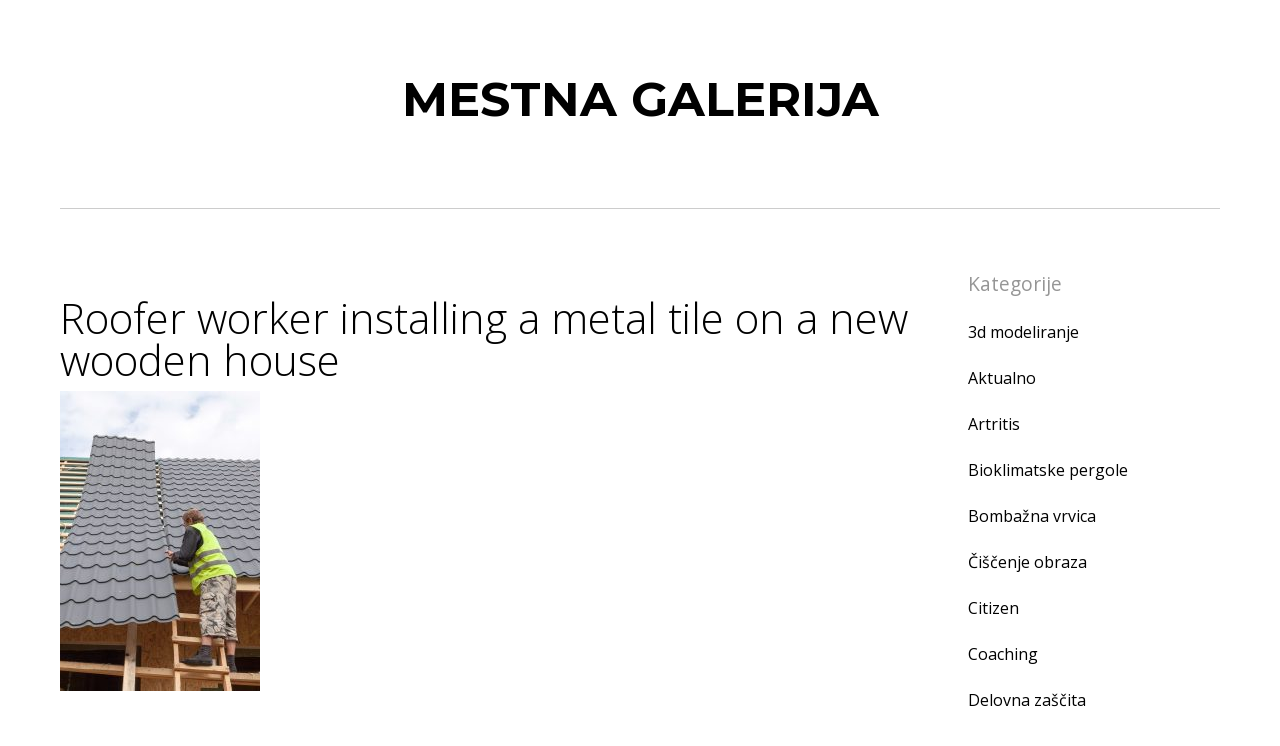

--- FILE ---
content_type: text/html; charset=UTF-8
request_url: https://www.mestna-galerija.si/ali-razmisljate-kaksna-stresna-kritina-bo-krasila-vas-novi-dom-ali-pa-boste-le-prenavljali-streho/roofer-worker-installing-a-metal-tile-on-a-new-wooden-house/
body_size: 11014
content:
<!doctype html>
<html dir="ltr" lang="sl-SI" prefix="og: https://ogp.me/ns#">
<head>
<meta charset="UTF-8">
<title>Roofer worker installing a metal tile on a new wooden house | Mestna galerija</title>

		<!-- All in One SEO 4.9.3 - aioseo.com -->
	<meta name="robots" content="max-image-preview:large" />
	<meta name="author" content="admin"/>
	<link rel="canonical" href="https://www.mestna-galerija.si/ali-razmisljate-kaksna-stresna-kritina-bo-krasila-vas-novi-dom-ali-pa-boste-le-prenavljali-streho/roofer-worker-installing-a-metal-tile-on-a-new-wooden-house/" />
	<meta name="generator" content="All in One SEO (AIOSEO) 4.9.3" />
		<meta property="og:locale" content="sl_SI" />
		<meta property="og:site_name" content="Mestna galerija |" />
		<meta property="og:type" content="article" />
		<meta property="og:title" content="Roofer worker installing a metal tile on a new wooden house | Mestna galerija" />
		<meta property="og:url" content="https://www.mestna-galerija.si/ali-razmisljate-kaksna-stresna-kritina-bo-krasila-vas-novi-dom-ali-pa-boste-le-prenavljali-streho/roofer-worker-installing-a-metal-tile-on-a-new-wooden-house/" />
		<meta property="article:published_time" content="2021-07-16T13:44:53+00:00" />
		<meta property="article:modified_time" content="2021-07-16T13:45:02+00:00" />
		<meta name="twitter:card" content="summary" />
		<meta name="twitter:title" content="Roofer worker installing a metal tile on a new wooden house | Mestna galerija" />
		<script type="application/ld+json" class="aioseo-schema">
			{"@context":"https:\/\/schema.org","@graph":[{"@type":"BreadcrumbList","@id":"https:\/\/www.mestna-galerija.si\/ali-razmisljate-kaksna-stresna-kritina-bo-krasila-vas-novi-dom-ali-pa-boste-le-prenavljali-streho\/roofer-worker-installing-a-metal-tile-on-a-new-wooden-house\/#breadcrumblist","itemListElement":[{"@type":"ListItem","@id":"https:\/\/www.mestna-galerija.si#listItem","position":1,"name":"Home","item":"https:\/\/www.mestna-galerija.si","nextItem":{"@type":"ListItem","@id":"https:\/\/www.mestna-galerija.si\/ali-razmisljate-kaksna-stresna-kritina-bo-krasila-vas-novi-dom-ali-pa-boste-le-prenavljali-streho\/roofer-worker-installing-a-metal-tile-on-a-new-wooden-house\/#listItem","name":"Roofer worker installing a metal tile on a new wooden house"}},{"@type":"ListItem","@id":"https:\/\/www.mestna-galerija.si\/ali-razmisljate-kaksna-stresna-kritina-bo-krasila-vas-novi-dom-ali-pa-boste-le-prenavljali-streho\/roofer-worker-installing-a-metal-tile-on-a-new-wooden-house\/#listItem","position":2,"name":"Roofer worker installing a metal tile on a new wooden house","previousItem":{"@type":"ListItem","@id":"https:\/\/www.mestna-galerija.si#listItem","name":"Home"}}]},{"@type":"ItemPage","@id":"https:\/\/www.mestna-galerija.si\/ali-razmisljate-kaksna-stresna-kritina-bo-krasila-vas-novi-dom-ali-pa-boste-le-prenavljali-streho\/roofer-worker-installing-a-metal-tile-on-a-new-wooden-house\/#itempage","url":"https:\/\/www.mestna-galerija.si\/ali-razmisljate-kaksna-stresna-kritina-bo-krasila-vas-novi-dom-ali-pa-boste-le-prenavljali-streho\/roofer-worker-installing-a-metal-tile-on-a-new-wooden-house\/","name":"Roofer worker installing a metal tile on a new wooden house | Mestna galerija","inLanguage":"sl-SI","isPartOf":{"@id":"https:\/\/www.mestna-galerija.si\/#website"},"breadcrumb":{"@id":"https:\/\/www.mestna-galerija.si\/ali-razmisljate-kaksna-stresna-kritina-bo-krasila-vas-novi-dom-ali-pa-boste-le-prenavljali-streho\/roofer-worker-installing-a-metal-tile-on-a-new-wooden-house\/#breadcrumblist"},"author":{"@id":"https:\/\/www.mestna-galerija.si\/author\/mihangn-si\/#author"},"creator":{"@id":"https:\/\/www.mestna-galerija.si\/author\/mihangn-si\/#author"},"datePublished":"2021-07-16T13:44:53+00:00","dateModified":"2021-07-16T13:45:02+00:00"},{"@type":"Person","@id":"https:\/\/www.mestna-galerija.si\/author\/mihangn-si\/#author","url":"https:\/\/www.mestna-galerija.si\/author\/mihangn-si\/","name":"admin","image":{"@type":"ImageObject","@id":"https:\/\/www.mestna-galerija.si\/ali-razmisljate-kaksna-stresna-kritina-bo-krasila-vas-novi-dom-ali-pa-boste-le-prenavljali-streho\/roofer-worker-installing-a-metal-tile-on-a-new-wooden-house\/#authorImage","url":"https:\/\/secure.gravatar.com\/avatar\/b8257697248ed0f6df97f9814305dcafb12692cf24fe0d560cae7cfda6e28fed?s=96&d=mm&r=g","width":96,"height":96,"caption":"admin"}},{"@type":"WebSite","@id":"https:\/\/www.mestna-galerija.si\/#website","url":"https:\/\/www.mestna-galerija.si\/","name":"Mestna galerija","inLanguage":"sl-SI","publisher":{"@id":"https:\/\/www.mestna-galerija.si\/#"}}]}
		</script>
		<!-- All in One SEO -->

<link rel='dns-prefetch' href='//fonts.googleapis.com' />
<link rel="alternate" type="application/rss+xml" title="Mestna galerija &raquo; Vir" href="https://www.mestna-galerija.si/feed/" />
<link rel="alternate" type="application/rss+xml" title="Mestna galerija &raquo; Vir komentarjev" href="https://www.mestna-galerija.si/comments/feed/" />
<link rel="alternate" title="oEmbed (JSON)" type="application/json+oembed" href="https://www.mestna-galerija.si/wp-json/oembed/1.0/embed?url=https%3A%2F%2Fwww.mestna-galerija.si%2Fali-razmisljate-kaksna-stresna-kritina-bo-krasila-vas-novi-dom-ali-pa-boste-le-prenavljali-streho%2Froofer-worker-installing-a-metal-tile-on-a-new-wooden-house%2F" />
<link rel="alternate" title="oEmbed (XML)" type="text/xml+oembed" href="https://www.mestna-galerija.si/wp-json/oembed/1.0/embed?url=https%3A%2F%2Fwww.mestna-galerija.si%2Fali-razmisljate-kaksna-stresna-kritina-bo-krasila-vas-novi-dom-ali-pa-boste-le-prenavljali-streho%2Froofer-worker-installing-a-metal-tile-on-a-new-wooden-house%2F&#038;format=xml" />
<style id='wp-img-auto-sizes-contain-inline-css' type='text/css'>
img:is([sizes=auto i],[sizes^="auto," i]){contain-intrinsic-size:3000px 1500px}
/*# sourceURL=wp-img-auto-sizes-contain-inline-css */
</style>
<style id='wp-emoji-styles-inline-css' type='text/css'>

	img.wp-smiley, img.emoji {
		display: inline !important;
		border: none !important;
		box-shadow: none !important;
		height: 1em !important;
		width: 1em !important;
		margin: 0 0.07em !important;
		vertical-align: -0.1em !important;
		background: none !important;
		padding: 0 !important;
	}
/*# sourceURL=wp-emoji-styles-inline-css */
</style>
<style id='wp-block-library-inline-css' type='text/css'>
:root{--wp-block-synced-color:#7a00df;--wp-block-synced-color--rgb:122,0,223;--wp-bound-block-color:var(--wp-block-synced-color);--wp-editor-canvas-background:#ddd;--wp-admin-theme-color:#007cba;--wp-admin-theme-color--rgb:0,124,186;--wp-admin-theme-color-darker-10:#006ba1;--wp-admin-theme-color-darker-10--rgb:0,107,160.5;--wp-admin-theme-color-darker-20:#005a87;--wp-admin-theme-color-darker-20--rgb:0,90,135;--wp-admin-border-width-focus:2px}@media (min-resolution:192dpi){:root{--wp-admin-border-width-focus:1.5px}}.wp-element-button{cursor:pointer}:root .has-very-light-gray-background-color{background-color:#eee}:root .has-very-dark-gray-background-color{background-color:#313131}:root .has-very-light-gray-color{color:#eee}:root .has-very-dark-gray-color{color:#313131}:root .has-vivid-green-cyan-to-vivid-cyan-blue-gradient-background{background:linear-gradient(135deg,#00d084,#0693e3)}:root .has-purple-crush-gradient-background{background:linear-gradient(135deg,#34e2e4,#4721fb 50%,#ab1dfe)}:root .has-hazy-dawn-gradient-background{background:linear-gradient(135deg,#faaca8,#dad0ec)}:root .has-subdued-olive-gradient-background{background:linear-gradient(135deg,#fafae1,#67a671)}:root .has-atomic-cream-gradient-background{background:linear-gradient(135deg,#fdd79a,#004a59)}:root .has-nightshade-gradient-background{background:linear-gradient(135deg,#330968,#31cdcf)}:root .has-midnight-gradient-background{background:linear-gradient(135deg,#020381,#2874fc)}:root{--wp--preset--font-size--normal:16px;--wp--preset--font-size--huge:42px}.has-regular-font-size{font-size:1em}.has-larger-font-size{font-size:2.625em}.has-normal-font-size{font-size:var(--wp--preset--font-size--normal)}.has-huge-font-size{font-size:var(--wp--preset--font-size--huge)}.has-text-align-center{text-align:center}.has-text-align-left{text-align:left}.has-text-align-right{text-align:right}.has-fit-text{white-space:nowrap!important}#end-resizable-editor-section{display:none}.aligncenter{clear:both}.items-justified-left{justify-content:flex-start}.items-justified-center{justify-content:center}.items-justified-right{justify-content:flex-end}.items-justified-space-between{justify-content:space-between}.screen-reader-text{border:0;clip-path:inset(50%);height:1px;margin:-1px;overflow:hidden;padding:0;position:absolute;width:1px;word-wrap:normal!important}.screen-reader-text:focus{background-color:#ddd;clip-path:none;color:#444;display:block;font-size:1em;height:auto;left:5px;line-height:normal;padding:15px 23px 14px;text-decoration:none;top:5px;width:auto;z-index:100000}html :where(.has-border-color){border-style:solid}html :where([style*=border-top-color]){border-top-style:solid}html :where([style*=border-right-color]){border-right-style:solid}html :where([style*=border-bottom-color]){border-bottom-style:solid}html :where([style*=border-left-color]){border-left-style:solid}html :where([style*=border-width]){border-style:solid}html :where([style*=border-top-width]){border-top-style:solid}html :where([style*=border-right-width]){border-right-style:solid}html :where([style*=border-bottom-width]){border-bottom-style:solid}html :where([style*=border-left-width]){border-left-style:solid}html :where(img[class*=wp-image-]){height:auto;max-width:100%}:where(figure){margin:0 0 1em}html :where(.is-position-sticky){--wp-admin--admin-bar--position-offset:var(--wp-admin--admin-bar--height,0px)}@media screen and (max-width:600px){html :where(.is-position-sticky){--wp-admin--admin-bar--position-offset:0px}}

/*# sourceURL=wp-block-library-inline-css */
</style><style id='global-styles-inline-css' type='text/css'>
:root{--wp--preset--aspect-ratio--square: 1;--wp--preset--aspect-ratio--4-3: 4/3;--wp--preset--aspect-ratio--3-4: 3/4;--wp--preset--aspect-ratio--3-2: 3/2;--wp--preset--aspect-ratio--2-3: 2/3;--wp--preset--aspect-ratio--16-9: 16/9;--wp--preset--aspect-ratio--9-16: 9/16;--wp--preset--color--black: #000000;--wp--preset--color--cyan-bluish-gray: #abb8c3;--wp--preset--color--white: #ffffff;--wp--preset--color--pale-pink: #f78da7;--wp--preset--color--vivid-red: #cf2e2e;--wp--preset--color--luminous-vivid-orange: #ff6900;--wp--preset--color--luminous-vivid-amber: #fcb900;--wp--preset--color--light-green-cyan: #7bdcb5;--wp--preset--color--vivid-green-cyan: #00d084;--wp--preset--color--pale-cyan-blue: #8ed1fc;--wp--preset--color--vivid-cyan-blue: #0693e3;--wp--preset--color--vivid-purple: #9b51e0;--wp--preset--gradient--vivid-cyan-blue-to-vivid-purple: linear-gradient(135deg,rgb(6,147,227) 0%,rgb(155,81,224) 100%);--wp--preset--gradient--light-green-cyan-to-vivid-green-cyan: linear-gradient(135deg,rgb(122,220,180) 0%,rgb(0,208,130) 100%);--wp--preset--gradient--luminous-vivid-amber-to-luminous-vivid-orange: linear-gradient(135deg,rgb(252,185,0) 0%,rgb(255,105,0) 100%);--wp--preset--gradient--luminous-vivid-orange-to-vivid-red: linear-gradient(135deg,rgb(255,105,0) 0%,rgb(207,46,46) 100%);--wp--preset--gradient--very-light-gray-to-cyan-bluish-gray: linear-gradient(135deg,rgb(238,238,238) 0%,rgb(169,184,195) 100%);--wp--preset--gradient--cool-to-warm-spectrum: linear-gradient(135deg,rgb(74,234,220) 0%,rgb(151,120,209) 20%,rgb(207,42,186) 40%,rgb(238,44,130) 60%,rgb(251,105,98) 80%,rgb(254,248,76) 100%);--wp--preset--gradient--blush-light-purple: linear-gradient(135deg,rgb(255,206,236) 0%,rgb(152,150,240) 100%);--wp--preset--gradient--blush-bordeaux: linear-gradient(135deg,rgb(254,205,165) 0%,rgb(254,45,45) 50%,rgb(107,0,62) 100%);--wp--preset--gradient--luminous-dusk: linear-gradient(135deg,rgb(255,203,112) 0%,rgb(199,81,192) 50%,rgb(65,88,208) 100%);--wp--preset--gradient--pale-ocean: linear-gradient(135deg,rgb(255,245,203) 0%,rgb(182,227,212) 50%,rgb(51,167,181) 100%);--wp--preset--gradient--electric-grass: linear-gradient(135deg,rgb(202,248,128) 0%,rgb(113,206,126) 100%);--wp--preset--gradient--midnight: linear-gradient(135deg,rgb(2,3,129) 0%,rgb(40,116,252) 100%);--wp--preset--font-size--small: 13px;--wp--preset--font-size--medium: 20px;--wp--preset--font-size--large: 36px;--wp--preset--font-size--x-large: 42px;--wp--preset--spacing--20: 0.44rem;--wp--preset--spacing--30: 0.67rem;--wp--preset--spacing--40: 1rem;--wp--preset--spacing--50: 1.5rem;--wp--preset--spacing--60: 2.25rem;--wp--preset--spacing--70: 3.38rem;--wp--preset--spacing--80: 5.06rem;--wp--preset--shadow--natural: 6px 6px 9px rgba(0, 0, 0, 0.2);--wp--preset--shadow--deep: 12px 12px 50px rgba(0, 0, 0, 0.4);--wp--preset--shadow--sharp: 6px 6px 0px rgba(0, 0, 0, 0.2);--wp--preset--shadow--outlined: 6px 6px 0px -3px rgb(255, 255, 255), 6px 6px rgb(0, 0, 0);--wp--preset--shadow--crisp: 6px 6px 0px rgb(0, 0, 0);}:where(.is-layout-flex){gap: 0.5em;}:where(.is-layout-grid){gap: 0.5em;}body .is-layout-flex{display: flex;}.is-layout-flex{flex-wrap: wrap;align-items: center;}.is-layout-flex > :is(*, div){margin: 0;}body .is-layout-grid{display: grid;}.is-layout-grid > :is(*, div){margin: 0;}:where(.wp-block-columns.is-layout-flex){gap: 2em;}:where(.wp-block-columns.is-layout-grid){gap: 2em;}:where(.wp-block-post-template.is-layout-flex){gap: 1.25em;}:where(.wp-block-post-template.is-layout-grid){gap: 1.25em;}.has-black-color{color: var(--wp--preset--color--black) !important;}.has-cyan-bluish-gray-color{color: var(--wp--preset--color--cyan-bluish-gray) !important;}.has-white-color{color: var(--wp--preset--color--white) !important;}.has-pale-pink-color{color: var(--wp--preset--color--pale-pink) !important;}.has-vivid-red-color{color: var(--wp--preset--color--vivid-red) !important;}.has-luminous-vivid-orange-color{color: var(--wp--preset--color--luminous-vivid-orange) !important;}.has-luminous-vivid-amber-color{color: var(--wp--preset--color--luminous-vivid-amber) !important;}.has-light-green-cyan-color{color: var(--wp--preset--color--light-green-cyan) !important;}.has-vivid-green-cyan-color{color: var(--wp--preset--color--vivid-green-cyan) !important;}.has-pale-cyan-blue-color{color: var(--wp--preset--color--pale-cyan-blue) !important;}.has-vivid-cyan-blue-color{color: var(--wp--preset--color--vivid-cyan-blue) !important;}.has-vivid-purple-color{color: var(--wp--preset--color--vivid-purple) !important;}.has-black-background-color{background-color: var(--wp--preset--color--black) !important;}.has-cyan-bluish-gray-background-color{background-color: var(--wp--preset--color--cyan-bluish-gray) !important;}.has-white-background-color{background-color: var(--wp--preset--color--white) !important;}.has-pale-pink-background-color{background-color: var(--wp--preset--color--pale-pink) !important;}.has-vivid-red-background-color{background-color: var(--wp--preset--color--vivid-red) !important;}.has-luminous-vivid-orange-background-color{background-color: var(--wp--preset--color--luminous-vivid-orange) !important;}.has-luminous-vivid-amber-background-color{background-color: var(--wp--preset--color--luminous-vivid-amber) !important;}.has-light-green-cyan-background-color{background-color: var(--wp--preset--color--light-green-cyan) !important;}.has-vivid-green-cyan-background-color{background-color: var(--wp--preset--color--vivid-green-cyan) !important;}.has-pale-cyan-blue-background-color{background-color: var(--wp--preset--color--pale-cyan-blue) !important;}.has-vivid-cyan-blue-background-color{background-color: var(--wp--preset--color--vivid-cyan-blue) !important;}.has-vivid-purple-background-color{background-color: var(--wp--preset--color--vivid-purple) !important;}.has-black-border-color{border-color: var(--wp--preset--color--black) !important;}.has-cyan-bluish-gray-border-color{border-color: var(--wp--preset--color--cyan-bluish-gray) !important;}.has-white-border-color{border-color: var(--wp--preset--color--white) !important;}.has-pale-pink-border-color{border-color: var(--wp--preset--color--pale-pink) !important;}.has-vivid-red-border-color{border-color: var(--wp--preset--color--vivid-red) !important;}.has-luminous-vivid-orange-border-color{border-color: var(--wp--preset--color--luminous-vivid-orange) !important;}.has-luminous-vivid-amber-border-color{border-color: var(--wp--preset--color--luminous-vivid-amber) !important;}.has-light-green-cyan-border-color{border-color: var(--wp--preset--color--light-green-cyan) !important;}.has-vivid-green-cyan-border-color{border-color: var(--wp--preset--color--vivid-green-cyan) !important;}.has-pale-cyan-blue-border-color{border-color: var(--wp--preset--color--pale-cyan-blue) !important;}.has-vivid-cyan-blue-border-color{border-color: var(--wp--preset--color--vivid-cyan-blue) !important;}.has-vivid-purple-border-color{border-color: var(--wp--preset--color--vivid-purple) !important;}.has-vivid-cyan-blue-to-vivid-purple-gradient-background{background: var(--wp--preset--gradient--vivid-cyan-blue-to-vivid-purple) !important;}.has-light-green-cyan-to-vivid-green-cyan-gradient-background{background: var(--wp--preset--gradient--light-green-cyan-to-vivid-green-cyan) !important;}.has-luminous-vivid-amber-to-luminous-vivid-orange-gradient-background{background: var(--wp--preset--gradient--luminous-vivid-amber-to-luminous-vivid-orange) !important;}.has-luminous-vivid-orange-to-vivid-red-gradient-background{background: var(--wp--preset--gradient--luminous-vivid-orange-to-vivid-red) !important;}.has-very-light-gray-to-cyan-bluish-gray-gradient-background{background: var(--wp--preset--gradient--very-light-gray-to-cyan-bluish-gray) !important;}.has-cool-to-warm-spectrum-gradient-background{background: var(--wp--preset--gradient--cool-to-warm-spectrum) !important;}.has-blush-light-purple-gradient-background{background: var(--wp--preset--gradient--blush-light-purple) !important;}.has-blush-bordeaux-gradient-background{background: var(--wp--preset--gradient--blush-bordeaux) !important;}.has-luminous-dusk-gradient-background{background: var(--wp--preset--gradient--luminous-dusk) !important;}.has-pale-ocean-gradient-background{background: var(--wp--preset--gradient--pale-ocean) !important;}.has-electric-grass-gradient-background{background: var(--wp--preset--gradient--electric-grass) !important;}.has-midnight-gradient-background{background: var(--wp--preset--gradient--midnight) !important;}.has-small-font-size{font-size: var(--wp--preset--font-size--small) !important;}.has-medium-font-size{font-size: var(--wp--preset--font-size--medium) !important;}.has-large-font-size{font-size: var(--wp--preset--font-size--large) !important;}.has-x-large-font-size{font-size: var(--wp--preset--font-size--x-large) !important;}
/*# sourceURL=global-styles-inline-css */
</style>

<style id='classic-theme-styles-inline-css' type='text/css'>
/*! This file is auto-generated */
.wp-block-button__link{color:#fff;background-color:#32373c;border-radius:9999px;box-shadow:none;text-decoration:none;padding:calc(.667em + 2px) calc(1.333em + 2px);font-size:1.125em}.wp-block-file__button{background:#32373c;color:#fff;text-decoration:none}
/*# sourceURL=/wp-includes/css/classic-themes.min.css */
</style>
<link rel='stylesheet' id='themify-google-fonts-css' href='https://fonts.googleapis.com/css?family=Montserrat%3A400%2C700%7COpen+Sans%3A400%2C300&#038;subset=latin%2Clatin-ext&#038;ver=6.9' type='text/css' media='all' />
<link rel='stylesheet' id='themify-style-css' href='https://www.mestna-galerija.si/wp-content/themes/themify-base/style.css?ver=1.2.4' type='text/css' media='all' />
<link rel='stylesheet' id='themify-media-queries-css' href='https://www.mestna-galerija.si/wp-content/themes/themify-base/media-queries.css?ver=6.9' type='text/css' media='all' />
<link rel='stylesheet' id='themify-fontello-css' href='https://www.mestna-galerija.si/wp-content/themes/themify-base/fontello/css/fontello.css?ver=6.9' type='text/css' media='all' />
<link rel='stylesheet' id='magnific-css' href='https://www.mestna-galerija.si/wp-content/themes/themify-base/themify/css/lightbox.css?ver=6.9' type='text/css' media='all' />
<script type="text/javascript" src="https://www.mestna-galerija.si/wp-includes/js/jquery/jquery.min.js?ver=3.7.1" id="jquery-core-js"></script>
<script type="text/javascript" src="https://www.mestna-galerija.si/wp-includes/js/jquery/jquery-migrate.min.js?ver=3.4.1" id="jquery-migrate-js"></script>
<link rel="https://api.w.org/" href="https://www.mestna-galerija.si/wp-json/" /><link rel="alternate" title="JSON" type="application/json" href="https://www.mestna-galerija.si/wp-json/wp/v2/media/130" /><link rel="EditURI" type="application/rsd+xml" title="RSD" href="https://www.mestna-galerija.si/xmlrpc.php?rsd" />
<meta name="generator" content="WordPress 6.9" />
<link rel='shortlink' href='https://www.mestna-galerija.si/?p=130' />

<meta name="viewport" content="width=device-width, initial-scale=1, maximum-scale=1, minimum-scale=1, user-scalable=no">

	<!-- media-queries.js -->
	<!--[if lt IE 9]>
		<script src="https://www.mestna-galerija.si/wp-content/themes/themify-base/js/respond.js"></script>
	<![endif]-->

	<!-- html5.js -->
	<!--[if lt IE 9]>
		<script src="https://html5shim.googlecode.com/svn/trunk/html5.js"></script>
	<![endif]-->
	
	<!--[if lt IE 9]>
	<script src="https://s3.amazonaws.com/nwapi/nwmatcher/nwmatcher-1.2.5-min.js"></script>
	<script type="text/javascript" src="https://cdnjs.cloudflare.com/ajax/libs/selectivizr/1.0.2/selectivizr-min.js"></script>
	<![endif]-->
	<link rel='stylesheet' id='remove-style-meta-css' href='https://www.mestna-galerija.si/wp-content/plugins/wp-author-date-and-meta-remover/css/entrymetastyle.css?ver=1.0' type='text/css' media='all' />
</head>

<body class="attachment wp-singular attachment-template-default single single-attachment postid-130 attachmentid-130 attachment-jpeg wp-theme-themify-base skin-default webkit not-ie sidebar1">
<div id="pagewrap">

	<div id="headerwrap">
    
				<header id="header" class="pagewidth">
        			<h1 id="site-logo" class="site-logo"><a href="https://www.mestna-galerija.si" title="Mestna galerija"><span>Mestna galerija</span></a></h1>
			
			<nav>
				<div id="menu-icon" class="mobile-button"><i class="icon-menu"></i></div>
				<ul id="main-nav" class="main-nav clearfix"></ul>				<!-- /#main-nav --> 
			</nav>

				</header>
		<!-- /#header -->
        				
	</div>
	<!-- /#headerwrap -->
	
	<div id="body" class="clearfix">
    

		<!-- layout-container -->
		<div id="layout" class="pagewidth clearfix">

				<!-- content -->
		<div id="content" class="list-post">
			
			

<article id="post-130" class="clearfix post-130 attachment type-attachment status-inherit hentry">
	
			
	
	
	
	<div class="post-content">
	
		<time datetime="2021-07-16" class="post-date"></time>

				<h1 class="post-title">
			<a href="https://www.mestna-galerija.si/ali-razmisljate-kaksna-stresna-kritina-bo-krasila-vas-novi-dom-ali-pa-boste-le-prenavljali-streho/roofer-worker-installing-a-metal-tile-on-a-new-wooden-house/" title="Roofer worker installing a metal tile on a new wooden house">Roofer worker installing a metal tile on a new wooden house</a>
		</h1>
		
		
					<p class="attachment"><a href='https://www.mestna-galerija.si/wp-content/uploads/2021/07/stresna-kriitna.jpg'><img fetchpriority="high" decoding="async" width="200" height="300" src="https://www.mestna-galerija.si/wp-content/uploads/2021/07/stresna-kriitna-200x300.jpg" class="attachment-medium size-medium" alt="" srcset="https://www.mestna-galerija.si/wp-content/uploads/2021/07/stresna-kriitna-200x300.jpg 200w, https://www.mestna-galerija.si/wp-content/uploads/2021/07/stresna-kriitna-682x1024.jpg 682w, https://www.mestna-galerija.si/wp-content/uploads/2021/07/stresna-kriitna-768x1153.jpg 768w, https://www.mestna-galerija.si/wp-content/uploads/2021/07/stresna-kriitna-1023x1536.jpg 1023w, https://www.mestna-galerija.si/wp-content/uploads/2021/07/stresna-kriitna.jpg 1279w" sizes="(max-width: 200px) 100vw, 200px" /></a></p>
		
				
	</div>
	<!-- /.post-content -->

		
</article>
<!-- /.post -->


			
			
					</div>
		<!-- /content -->
		



<aside id="sidebar">

	
	<div id="categories-2" class="widget widget_categories"><h4 class="widgettitle">Kategorije</h4>
			<ul>
					<li class="cat-item cat-item-319"><a href="https://www.mestna-galerija.si/category/3d-modeliranje/">3d modeliranje</a>
</li>
	<li class="cat-item cat-item-453"><a href="https://www.mestna-galerija.si/category/aktualno/">Aktualno</a>
</li>
	<li class="cat-item cat-item-258"><a href="https://www.mestna-galerija.si/category/artritis/">Artritis</a>
</li>
	<li class="cat-item cat-item-330"><a href="https://www.mestna-galerija.si/category/bioklimatske-pergole/">Bioklimatske pergole</a>
</li>
	<li class="cat-item cat-item-213"><a href="https://www.mestna-galerija.si/category/bombazna-vrvica/">Bombažna vrvica</a>
</li>
	<li class="cat-item cat-item-45"><a href="https://www.mestna-galerija.si/category/ciscenje-obraza/">Čiščenje obraza</a>
</li>
	<li class="cat-item cat-item-88"><a href="https://www.mestna-galerija.si/category/citizen/">Citizen</a>
</li>
	<li class="cat-item cat-item-480"><a href="https://www.mestna-galerija.si/category/coaching/">Coaching</a>
</li>
	<li class="cat-item cat-item-27"><a href="https://www.mestna-galerija.si/category/delovna-zascita/">Delovna zaščita</a>
</li>
	<li class="cat-item cat-item-195"><a href="https://www.mestna-galerija.si/category/dermatolog-samoplacnisko/">Dermatolog samoplačniško</a>
</li>
	<li class="cat-item cat-item-464"><a href="https://www.mestna-galerija.si/category/dom-in-vrt/">Dom in vrt</a>
</li>
	<li class="cat-item cat-item-203"><a href="https://www.mestna-galerija.si/category/dostava-na-dom/">Dostava na dom</a>
</li>
	<li class="cat-item cat-item-296"><a href="https://www.mestna-galerija.si/category/drsanje/">Drsanje</a>
</li>
	<li class="cat-item cat-item-134"><a href="https://www.mestna-galerija.si/category/duhovna-rast/">Duhovna rast</a>
</li>
	<li class="cat-item cat-item-269"><a href="https://www.mestna-galerija.si/category/e-bike/">E-bike</a>
</li>
	<li class="cat-item cat-item-346"><a href="https://www.mestna-galerija.si/category/ekstra-devisko-oljcno-olje-slovenske-istre/">Ekstra deviško oljčno olje slovenske Istre</a>
</li>
	<li class="cat-item cat-item-130"><a href="https://www.mestna-galerija.si/category/elektroerozija/">Elektroerozija</a>
</li>
	<li class="cat-item cat-item-21"><a href="https://www.mestna-galerija.si/category/facelift/">Facelift</a>
</li>
	<li class="cat-item cat-item-405"><a href="https://www.mestna-galerija.si/category/finance-in-investicije/">Finance in investicije</a>
</li>
	<li class="cat-item cat-item-367"><a href="https://www.mestna-galerija.si/category/fizioterapija-izola/">Fizioterapija Izola</a>
</li>
	<li class="cat-item cat-item-324"><a href="https://www.mestna-galerija.si/category/garazna-vrata/">Garažna vrata</a>
</li>
	<li class="cat-item cat-item-281"><a href="https://www.mestna-galerija.si/category/gastroskopija/">Gastroskopija</a>
</li>
	<li class="cat-item cat-item-208"><a href="https://www.mestna-galerija.si/category/gradbeni-oder/">Gradbeni oder</a>
</li>
	<li class="cat-item cat-item-182"><a href="https://www.mestna-galerija.si/category/hisa-na-obali/">Hiša na obali</a>
</li>
	<li class="cat-item cat-item-291"><a href="https://www.mestna-galerija.si/category/hladilniki/">Hladilniki</a>
</li>
	<li class="cat-item cat-item-2"><a href="https://www.mestna-galerija.si/category/igre-na-sreco/">Igre na srečo</a>
</li>
	<li class="cat-item cat-item-192"><a href="https://www.mestna-galerija.si/category/invisalign-cena/">Invisalign cena</a>
</li>
	<li class="cat-item cat-item-430"><a href="https://www.mestna-galerija.si/category/izdelava-kljucev/">Izdelava ključev</a>
</li>
	<li class="cat-item cat-item-178"><a href="https://www.mestna-galerija.si/category/izola-hoteli/">Izola hoteli</a>
</li>
	<li class="cat-item cat-item-362"><a href="https://www.mestna-galerija.si/category/kako-premagati-raka/">Kako premagati raka</a>
</li>
	<li class="cat-item cat-item-107"><a href="https://www.mestna-galerija.si/category/kava/">Kava</a>
</li>
	<li class="cat-item cat-item-149"><a href="https://www.mestna-galerija.si/category/kavni-aparati/">Kavni aparati</a>
</li>
	<li class="cat-item cat-item-302"><a href="https://www.mestna-galerija.si/category/keramika-outlet/">Keramika outlet</a>
</li>
	<li class="cat-item cat-item-308"><a href="https://www.mestna-galerija.si/category/klekljanje/">Klekljanje</a>
</li>
	<li class="cat-item cat-item-470"><a href="https://www.mestna-galerija.si/category/kompostiranje-doma/">Kompostiranje doma</a>
</li>
	<li class="cat-item cat-item-243"><a href="https://www.mestna-galerija.si/category/lezisce/">Ležišče</a>
</li>
	<li class="cat-item cat-item-238"><a href="https://www.mestna-galerija.si/category/mehcanje-vode/">Mehčanje vode</a>
</li>
	<li class="cat-item cat-item-112"><a href="https://www.mestna-galerija.si/category/modni-dodatki/">Modni dodatki</a>
</li>
	<li class="cat-item cat-item-418"><a href="https://www.mestna-galerija.si/category/moski-nakit/">Moški nakit</a>
</li>
	<li class="cat-item cat-item-383"><a href="https://www.mestna-galerija.si/category/nadstresek-za-avto/">Nadstrešek za avto</a>
</li>
	<li class="cat-item cat-item-447"><a href="https://www.mestna-galerija.si/category/naglavne-svetilke/">Naglavne svetilke</a>
</li>
	<li class="cat-item cat-item-223"><a href="https://www.mestna-galerija.si/category/najem-vozil/">Najem vozil</a>
</li>
	<li class="cat-item cat-item-253"><a href="https://www.mestna-galerija.si/category/naravne-slike/">Naravne slike</a>
</li>
	<li class="cat-item cat-item-117"><a href="https://www.mestna-galerija.si/category/nega-obraza/">Nega obraza</a>
</li>
	<li class="cat-item cat-item-168"><a href="https://www.mestna-galerija.si/category/nevidni-zobni-aparat/">Nevidni zobni aparat</a>
</li>
	<li class="cat-item cat-item-163"><a href="https://www.mestna-galerija.si/category/orehi/">Orehi</a>
</li>
	<li class="cat-item cat-item-138"><a href="https://www.mestna-galerija.si/category/pas-za-pravilno-drzo/">Pas za pravilno držo</a>
</li>
	<li class="cat-item cat-item-87"><a href="https://www.mestna-galerija.si/category/plasci/">Plašči</a>
</li>
	<li class="cat-item cat-item-233"><a href="https://www.mestna-galerija.si/category/ples/">Ples</a>
</li>
	<li class="cat-item cat-item-187"><a href="https://www.mestna-galerija.si/category/plise-zavese/">Plise zavese</a>
</li>
	<li class="cat-item cat-item-103"><a href="https://www.mestna-galerija.si/category/plodnost/">Plodnost</a>
</li>
	<li class="cat-item cat-item-40"><a href="https://www.mestna-galerija.si/category/pokljuka/">Pokljuka</a>
</li>
	<li class="cat-item cat-item-153"><a href="https://www.mestna-galerija.si/category/postelja/">Postelja</a>
</li>
	<li class="cat-item cat-item-458"><a href="https://www.mestna-galerija.si/category/prevajanje/">Prevajanje</a>
</li>
	<li class="cat-item cat-item-93"><a href="https://www.mestna-galerija.si/category/prikolice/">Prikolice</a>
</li>
	<li class="cat-item cat-item-263"><a href="https://www.mestna-galerija.si/category/prodaja-nepremicnin/">Prodaja nepremičnin</a>
</li>
	<li class="cat-item cat-item-356"><a href="https://www.mestna-galerija.si/category/profili-za-knauf/">Profili za Knauf</a>
</li>
	<li class="cat-item cat-item-411"><a href="https://www.mestna-galerija.si/category/protetika/">Protetika</a>
</li>
	<li class="cat-item cat-item-228"><a href="https://www.mestna-galerija.si/category/protibolecinski-oblizi/">Protibolečinski obliži</a>
</li>
	<li class="cat-item cat-item-50"><a href="https://www.mestna-galerija.si/category/pvc-vrata/">Pvc vrata</a>
</li>
	<li class="cat-item cat-item-8"><a href="https://www.mestna-galerija.si/category/rak/">Rak</a>
</li>
	<li class="cat-item cat-item-340"><a href="https://www.mestna-galerija.si/category/ravna-kritina/">Ravna kritina</a>
</li>
	<li class="cat-item cat-item-248"><a href="https://www.mestna-galerija.si/category/rocno-orodje/">Ročno orodje</a>
</li>
	<li class="cat-item cat-item-66"><a href="https://www.mestna-galerija.si/category/serum-za-rast-trepalnic/">Serum za rast trepalnic</a>
</li>
	<li class="cat-item cat-item-389"><a href="https://www.mestna-galerija.si/category/skladiscno-poslovanje/">Skladiščno poslovanje</a>
</li>
	<li class="cat-item cat-item-72"><a href="https://www.mestna-galerija.si/category/sladkorna-bolezen/">Sladkorna bolezen</a>
</li>
	<li class="cat-item cat-item-425"><a href="https://www.mestna-galerija.si/category/slusni-aparati/">Slušni aparati</a>
</li>
	<li class="cat-item cat-item-143"><a href="https://www.mestna-galerija.si/category/smrad-iz-odtoka/">Smrad iz odtoka</a>
</li>
	<li class="cat-item cat-item-17"><a href="https://www.mestna-galerija.si/category/soncne-celice/">Sončne celice</a>
</li>
	<li class="cat-item cat-item-60"><a href="https://www.mestna-galerija.si/category/sportne-nogavice/">Športne nogavice</a>
</li>
	<li class="cat-item cat-item-98"><a href="https://www.mestna-galerija.si/category/stanovanja/">Stanovanja</a>
</li>
	<li class="cat-item cat-item-120"><a href="https://www.mestna-galerija.si/category/stresna-kritina/">Strešna kritina</a>
</li>
	<li class="cat-item cat-item-435"><a href="https://www.mestna-galerija.si/category/stresne-kritine/">Strešne kritine</a>
</li>
	<li class="cat-item cat-item-335"><a href="https://www.mestna-galerija.si/category/stresnik/">Strešnik</a>
</li>
	<li class="cat-item cat-item-399"><a href="https://www.mestna-galerija.si/category/sup/">Sup</a>
</li>
	<li class="cat-item cat-item-218"><a href="https://www.mestna-galerija.si/category/tartufi/">Tartufi</a>
</li>
	<li class="cat-item cat-item-394"><a href="https://www.mestna-galerija.si/category/team-building/">Team building</a>
</li>
	<li class="cat-item cat-item-275"><a href="https://www.mestna-galerija.si/category/telefonska-centrala/">Telefonska centrala</a>
</li>
	<li class="cat-item cat-item-32"><a href="https://www.mestna-galerija.si/category/tende/">Tende</a>
</li>
	<li class="cat-item cat-item-373"><a href="https://www.mestna-galerija.si/category/tisk-na-majice/">Tisk na majice</a>
</li>
	<li class="cat-item cat-item-173"><a href="https://www.mestna-galerija.si/category/tisk-na-platno/">Tisk na platno</a>
</li>
	<li class="cat-item cat-item-378"><a href="https://www.mestna-galerija.si/category/tockovni-snegolovi/">Točkovni snegolovi</a>
</li>
	<li class="cat-item cat-item-286"><a href="https://www.mestna-galerija.si/category/toplotna-crpalka/">Toplotna črpalka</a>
</li>
	<li class="cat-item cat-item-77"><a href="https://www.mestna-galerija.si/category/treking-cevlji/">Treking čevlji</a>
</li>
	<li class="cat-item cat-item-14"><a href="https://www.mestna-galerija.si/category/turisticna-kmetija/">Turistična kmetija</a>
</li>
	<li class="cat-item cat-item-158"><a href="https://www.mestna-galerija.si/category/vitamini-za-otroke/">Vitamini za otroke</a>
</li>
	<li class="cat-item cat-item-491"><a href="https://www.mestna-galerija.si/category/voscila-in-praznovanja/">Voščila in praznovanja</a>
</li>
	<li class="cat-item cat-item-144"><a href="https://www.mestna-galerija.si/category/vrascen-noht/">Vraščen noht</a>
</li>
	<li class="cat-item cat-item-125"><a href="https://www.mestna-galerija.si/category/zaluzije/">Žaluzije</a>
</li>
	<li class="cat-item cat-item-55"><a href="https://www.mestna-galerija.si/category/zaprtost/">Zaprtost</a>
</li>
	<li class="cat-item cat-item-441"><a href="https://www.mestna-galerija.si/category/zaslon-za-prenosnik/">Zaslon za prenosnik</a>
</li>
	<li class="cat-item cat-item-314"><a href="https://www.mestna-galerija.si/category/zunanja-sencila/">Zunanja senčila</a>
</li>
			</ul>

			</div><div id="tag_cloud-2" class="widget widget_tag_cloud"><h4 class="widgettitle">Oznake</h4><div class="tagcloud"><a href="https://www.mestna-galerija.si/tag/arhitektura-naselij/" class="tag-cloud-link tag-link-341 tag-link-position-1" style="font-size: 8pt;" aria-label="arhitektura naselij (1 predmet)">arhitektura naselij</a>
<a href="https://www.mestna-galerija.si/tag/bioklimatske-pergole/" class="tag-cloud-link tag-link-331 tag-link-position-2" style="font-size: 8pt;" aria-label="bioklimatske pergole (1 predmet)">bioklimatske pergole</a>
<a href="https://www.mestna-galerija.si/tag/boj-proti-raku/" class="tag-cloud-link tag-link-363 tag-link-position-3" style="font-size: 8pt;" aria-label="boj proti raku (1 predmet)">boj proti raku</a>
<a href="https://www.mestna-galerija.si/tag/delovna-zascita/" class="tag-cloud-link tag-link-30 tag-link-position-4" style="font-size: 22pt;" aria-label="delovna zaščita (2 predmeta)">delovna zaščita</a>
<a href="https://www.mestna-galerija.si/tag/dimenzije-stresnikov/" class="tag-cloud-link tag-link-336 tag-link-position-5" style="font-size: 8pt;" aria-label="dimenzije strešnikov (1 predmet)">dimenzije strešnikov</a>
<a href="https://www.mestna-galerija.si/tag/ekstra-devisko-oljcno-olje/" class="tag-cloud-link tag-link-347 tag-link-position-6" style="font-size: 8pt;" aria-label="ekstra deviško oljčno olje (1 predmet)">ekstra deviško oljčno olje</a>
<a href="https://www.mestna-galerija.si/tag/ekstra-devisko-oljcno-olje-slovenske-istre/" class="tag-cloud-link tag-link-348 tag-link-position-7" style="font-size: 8pt;" aria-label="ekstra deviško oljčno olje slovenske istre (1 predmet)">ekstra deviško oljčno olje slovenske istre</a>
<a href="https://www.mestna-galerija.si/tag/fizioterapija/" class="tag-cloud-link tag-link-369 tag-link-position-8" style="font-size: 8pt;" aria-label="fizioterapija (1 predmet)">fizioterapija</a>
<a href="https://www.mestna-galerija.si/tag/garazna-vrata/" class="tag-cloud-link tag-link-326 tag-link-position-9" style="font-size: 8pt;" aria-label="garažna vrata (1 predmet)">garažna vrata</a>
<a href="https://www.mestna-galerija.si/tag/graficno-oblikovanje-logotipa/" class="tag-cloud-link tag-link-374 tag-link-position-10" style="font-size: 8pt;" aria-label="grafično oblikovanje logotipa (1 predmet)">grafično oblikovanje logotipa</a>
<a href="https://www.mestna-galerija.si/tag/igre-na-sreco/" class="tag-cloud-link tag-link-3 tag-link-position-11" style="font-size: 22pt;" aria-label="igre na srečo (2 predmeta)">igre na srečo</a>
<a href="https://www.mestna-galerija.si/tag/izbira-garaznih-vrat/" class="tag-cloud-link tag-link-327 tag-link-position-12" style="font-size: 8pt;" aria-label="izbira garažnih vrat (1 predmet)">izbira garažnih vrat</a>
<a href="https://www.mestna-galerija.si/tag/kako-premagati-raka/" class="tag-cloud-link tag-link-364 tag-link-position-13" style="font-size: 8pt;" aria-label="kako premagati raka (1 predmet)">kako premagati raka</a>
<a href="https://www.mestna-galerija.si/tag/kalkulacija-stevila-stresnikov/" class="tag-cloud-link tag-link-337 tag-link-position-14" style="font-size: 8pt;" aria-label="kalkulacija števila strešnikov (1 predmet)">kalkulacija števila strešnikov</a>
<a href="https://www.mestna-galerija.si/tag/kava/" class="tag-cloud-link tag-link-108 tag-link-position-15" style="font-size: 22pt;" aria-label="kava (2 predmeta)">kava</a>
<a href="https://www.mestna-galerija.si/tag/knauf-stene/" class="tag-cloud-link tag-link-358 tag-link-position-16" style="font-size: 8pt;" aria-label="knauf stene (1 predmet)">knauf stene</a>
<a href="https://www.mestna-galerija.si/tag/krepitev-imunskega-sistema/" class="tag-cloud-link tag-link-365 tag-link-position-17" style="font-size: 8pt;" aria-label="krepitev imunskega sistema (1 predmet)">krepitev imunskega sistema</a>
<a href="https://www.mestna-galerija.si/tag/kulinarika/" class="tag-cloud-link tag-link-349 tag-link-position-18" style="font-size: 8pt;" aria-label="kulinarika (1 predmet)">kulinarika</a>
<a href="https://www.mestna-galerija.si/tag/nega-koze/" class="tag-cloud-link tag-link-47 tag-link-position-19" style="font-size: 22pt;" aria-label="nega kože (2 predmeta)">nega kože</a>
<a href="https://www.mestna-galerija.si/tag/nega-obraza/" class="tag-cloud-link tag-link-46 tag-link-position-20" style="font-size: 22pt;" aria-label="nega obraza (2 predmeta)">nega obraza</a>
<a href="https://www.mestna-galerija.si/tag/nevidni-zobni-aparat/" class="tag-cloud-link tag-link-169 tag-link-position-21" style="font-size: 22pt;" aria-label="nevidni zobni aparat (2 predmeta)">nevidni zobni aparat</a>
<a href="https://www.mestna-galerija.si/tag/novogradnja/" class="tag-cloud-link tag-link-342 tag-link-position-22" style="font-size: 8pt;" aria-label="novogradnja (1 predmet)">novogradnja</a>
<a href="https://www.mestna-galerija.si/tag/olivno-olje-koristi/" class="tag-cloud-link tag-link-350 tag-link-position-23" style="font-size: 8pt;" aria-label="olivno olje koristi (1 predmet)">olivno olje koristi</a>
<a href="https://www.mestna-galerija.si/tag/opazovanje-okolice/" class="tag-cloud-link tag-link-343 tag-link-position-24" style="font-size: 8pt;" aria-label="opazovanje okolice (1 predmet)">opazovanje okolice</a>
<a href="https://www.mestna-galerija.si/tag/orehi/" class="tag-cloud-link tag-link-164 tag-link-position-25" style="font-size: 22pt;" aria-label="orehi (2 predmeta)">orehi</a>
<a href="https://www.mestna-galerija.si/tag/pergole/" class="tag-cloud-link tag-link-332 tag-link-position-26" style="font-size: 8pt;" aria-label="pergole (1 predmet)">pergole</a>
<a href="https://www.mestna-galerija.si/tag/piknik-prostor/" class="tag-cloud-link tag-link-333 tag-link-position-27" style="font-size: 8pt;" aria-label="piknik prostor (1 predmet)">piknik prostor</a>
<a href="https://www.mestna-galerija.si/tag/popravilo-strehe/" class="tag-cloud-link tag-link-338 tag-link-position-28" style="font-size: 22pt;" aria-label="popravilo strehe (2 predmeta)">popravilo strehe</a>
<a href="https://www.mestna-galerija.si/tag/rak/" class="tag-cloud-link tag-link-9 tag-link-position-29" style="font-size: 22pt;" aria-label="rak (2 predmeta)">rak</a>
<a href="https://www.mestna-galerija.si/tag/ravna-kritina/" class="tag-cloud-link tag-link-344 tag-link-position-30" style="font-size: 8pt;" aria-label="ravna kritina (1 predmet)">ravna kritina</a>
<a href="https://www.mestna-galerija.si/tag/ravna-streha/" class="tag-cloud-link tag-link-345 tag-link-position-31" style="font-size: 8pt;" aria-label="ravna streha (1 predmet)">ravna streha</a>
<a href="https://www.mestna-galerija.si/tag/renovacija-garaze/" class="tag-cloud-link tag-link-328 tag-link-position-32" style="font-size: 8pt;" aria-label="renovacija garaže (1 predmet)">renovacija garaže</a>
<a href="https://www.mestna-galerija.si/tag/senca/" class="tag-cloud-link tag-link-33 tag-link-position-33" style="font-size: 22pt;" aria-label="senca (2 predmeta)">senca</a>
<a href="https://www.mestna-galerija.si/tag/sencila/" class="tag-cloud-link tag-link-127 tag-link-position-34" style="font-size: 22pt;" aria-label="senčila (2 predmeta)">senčila</a>
<a href="https://www.mestna-galerija.si/tag/spanje/" class="tag-cloud-link tag-link-155 tag-link-position-35" style="font-size: 22pt;" aria-label="spanje (2 predmeta)">spanje</a>
<a href="https://www.mestna-galerija.si/tag/sreca/" class="tag-cloud-link tag-link-6 tag-link-position-36" style="font-size: 22pt;" aria-label="sreča (2 predmeta)">sreča</a>
<a href="https://www.mestna-galerija.si/tag/stresna-kritina/" class="tag-cloud-link tag-link-123 tag-link-position-37" style="font-size: 22pt;" aria-label="strešna kritina (2 predmeta)">strešna kritina</a>
<a href="https://www.mestna-galerija.si/tag/stresnik/" class="tag-cloud-link tag-link-339 tag-link-position-38" style="font-size: 8pt;" aria-label="strešnik (1 predmet)">strešnik</a>
<a href="https://www.mestna-galerija.si/tag/tezave-s-kolenom/" class="tag-cloud-link tag-link-371 tag-link-position-39" style="font-size: 8pt;" aria-label="težave s kolenom (1 predmet)">težave s kolenom</a>
<a href="https://www.mestna-galerija.si/tag/ureditev-vrta/" class="tag-cloud-link tag-link-334 tag-link-position-40" style="font-size: 8pt;" aria-label="ureditev vrta (1 predmet)">ureditev vrta</a>
<a href="https://www.mestna-galerija.si/tag/varnost-garaze/" class="tag-cloud-link tag-link-329 tag-link-position-41" style="font-size: 8pt;" aria-label="varnost garaže (1 predmet)">varnost garaže</a>
<a href="https://www.mestna-galerija.si/tag/zdravljenje-kolena/" class="tag-cloud-link tag-link-372 tag-link-position-42" style="font-size: 8pt;" aria-label="zdravljenje kolena (1 predmet)">zdravljenje kolena</a>
<a href="https://www.mestna-galerija.si/tag/zdravljenje-raka/" class="tag-cloud-link tag-link-366 tag-link-position-43" style="font-size: 8pt;" aria-label="zdravljenje raka (1 predmet)">zdravljenje raka</a>
<a href="https://www.mestna-galerija.si/tag/zobni-aparat/" class="tag-cloud-link tag-link-171 tag-link-position-44" style="font-size: 22pt;" aria-label="zobni aparat (2 predmeta)">zobni aparat</a>
<a href="https://www.mestna-galerija.si/tag/sportne-poskodbe-rehablitacija/" class="tag-cloud-link tag-link-368 tag-link-position-45" style="font-size: 8pt;" aria-label="športne poškodbe rehablitacija (1 predmet)">športne poškodbe rehablitacija</a></div>
</div>    
	
</aside>
<!-- /#sidebar -->


</div>
<!-- /layout-container -->


	    </div>
	<!-- /body -->
		
	<div id="footerwrap">
    
    			<footer id="footer" class="pagewidth clearfix">
			
			
	<div class="footer-widgets clearfix">

								<div class="col3-1 first">
							</div>
								<div class="col3-1 ">
							</div>
								<div class="col3-1 ">
							</div>
		
	</div>
	<!-- /.footer-widgets -->

	
			<p class="back-top"><a href="#header" class="icon-up" title="Back To Top"></a></p>
		
			
			<div class="footer-text clearfix">
				<div class="one">&copy; <a href="https://www.mestna-galerija.si">Mestna galerija</a> 2026</div>				<div class="two">Powered by <a href="http://wordpress.org">WordPress</a> &bull; <a href="http://themify.me">Themify WordPress Themes</a></div>			</div>
			<!-- /footer-text -->
					</footer>
		<!-- /#footer --> 
        	</div>
	<!-- /#footerwrap -->
	
</div>
<!-- /#pagewrap -->


<!-- wp_footer -->
<script type="speculationrules">
{"prefetch":[{"source":"document","where":{"and":[{"href_matches":"/*"},{"not":{"href_matches":["/wp-*.php","/wp-admin/*","/wp-content/uploads/*","/wp-content/*","/wp-content/plugins/*","/wp-content/themes/themify-base/*","/*\\?(.+)"]}},{"not":{"selector_matches":"a[rel~=\"nofollow\"]"}},{"not":{"selector_matches":".no-prefetch, .no-prefetch a"}}]},"eagerness":"conservative"}]}
</script>
<script type="text/javascript" id="theme-script-js-extra">
/* <![CDATA[ */
var themifyScript = {"lightbox":{"lightboxSelector":".lightbox","lightboxOn":true,"lightboxContentImages":false,"lightboxContentImagesSelector":".post-content a[href$=jpg],.page-content a[href$=jpg],.post-content a[href$=gif],.page-content a[href$=gif],.post-content a[href$=png],.page-content a[href$=png],.post-content a[href$=JPG],.page-content a[href$=JPG],.post-content a[href$=GIF],.page-content a[href$=GIF],.post-content a[href$=PNG],.page-content a[href$=PNG],.post-content a[href$=jpeg],.page-content a[href$=jpeg],.post-content a[href$=JPEG],.page-content a[href$=JPEG]","theme":"pp_default","social_tools":false,"allow_resize":true,"show_title":false,"overlay_gallery":false,"screenWidthNoLightbox":600,"deeplinking":false,"contentImagesAreas":".post, .type-page, .type-highlight, .type-slider","gallerySelector":".gallery-icon \u003E a[href$=jpg],.gallery-icon \u003E a[href$=gif],.gallery-icon \u003E a[href$=png],.gallery-icon \u003E a[href$=JPG],.gallery-icon \u003E a[href$=GIF],.gallery-icon \u003E a[href$=PNG],.gallery-icon \u003E a[href$=jpeg],.gallery-icon \u003E a[href$=JPEG]","lightboxGalleryOn":true},"lightboxContext":"#pagewrap","isTouch":"false","html5placeholder":"yes"};
//# sourceURL=theme-script-js-extra
/* ]]> */
</script>
<script type="text/javascript" src="https://www.mestna-galerija.si/wp-content/themes/themify-base/js/themify.script.js?ver=6.9" id="theme-script-js"></script>
<script type="text/javascript" src="https://www.mestna-galerija.si/wp-content/themes/themify-base/themify/js/lightbox.js?ver=6.9" id="magnific-js"></script>
<script type="text/javascript" src="https://www.mestna-galerija.si/wp-includes/js/comment-reply.min.js?ver=6.9" id="comment-reply-js" async="async" data-wp-strategy="async" fetchpriority="low"></script>
<script id="wp-emoji-settings" type="application/json">
{"baseUrl":"https://s.w.org/images/core/emoji/17.0.2/72x72/","ext":".png","svgUrl":"https://s.w.org/images/core/emoji/17.0.2/svg/","svgExt":".svg","source":{"concatemoji":"https://www.mestna-galerija.si/wp-includes/js/wp-emoji-release.min.js?ver=6.9"}}
</script>
<script type="module">
/* <![CDATA[ */
/*! This file is auto-generated */
const a=JSON.parse(document.getElementById("wp-emoji-settings").textContent),o=(window._wpemojiSettings=a,"wpEmojiSettingsSupports"),s=["flag","emoji"];function i(e){try{var t={supportTests:e,timestamp:(new Date).valueOf()};sessionStorage.setItem(o,JSON.stringify(t))}catch(e){}}function c(e,t,n){e.clearRect(0,0,e.canvas.width,e.canvas.height),e.fillText(t,0,0);t=new Uint32Array(e.getImageData(0,0,e.canvas.width,e.canvas.height).data);e.clearRect(0,0,e.canvas.width,e.canvas.height),e.fillText(n,0,0);const a=new Uint32Array(e.getImageData(0,0,e.canvas.width,e.canvas.height).data);return t.every((e,t)=>e===a[t])}function p(e,t){e.clearRect(0,0,e.canvas.width,e.canvas.height),e.fillText(t,0,0);var n=e.getImageData(16,16,1,1);for(let e=0;e<n.data.length;e++)if(0!==n.data[e])return!1;return!0}function u(e,t,n,a){switch(t){case"flag":return n(e,"\ud83c\udff3\ufe0f\u200d\u26a7\ufe0f","\ud83c\udff3\ufe0f\u200b\u26a7\ufe0f")?!1:!n(e,"\ud83c\udde8\ud83c\uddf6","\ud83c\udde8\u200b\ud83c\uddf6")&&!n(e,"\ud83c\udff4\udb40\udc67\udb40\udc62\udb40\udc65\udb40\udc6e\udb40\udc67\udb40\udc7f","\ud83c\udff4\u200b\udb40\udc67\u200b\udb40\udc62\u200b\udb40\udc65\u200b\udb40\udc6e\u200b\udb40\udc67\u200b\udb40\udc7f");case"emoji":return!a(e,"\ud83e\u1fac8")}return!1}function f(e,t,n,a){let r;const o=(r="undefined"!=typeof WorkerGlobalScope&&self instanceof WorkerGlobalScope?new OffscreenCanvas(300,150):document.createElement("canvas")).getContext("2d",{willReadFrequently:!0}),s=(o.textBaseline="top",o.font="600 32px Arial",{});return e.forEach(e=>{s[e]=t(o,e,n,a)}),s}function r(e){var t=document.createElement("script");t.src=e,t.defer=!0,document.head.appendChild(t)}a.supports={everything:!0,everythingExceptFlag:!0},new Promise(t=>{let n=function(){try{var e=JSON.parse(sessionStorage.getItem(o));if("object"==typeof e&&"number"==typeof e.timestamp&&(new Date).valueOf()<e.timestamp+604800&&"object"==typeof e.supportTests)return e.supportTests}catch(e){}return null}();if(!n){if("undefined"!=typeof Worker&&"undefined"!=typeof OffscreenCanvas&&"undefined"!=typeof URL&&URL.createObjectURL&&"undefined"!=typeof Blob)try{var e="postMessage("+f.toString()+"("+[JSON.stringify(s),u.toString(),c.toString(),p.toString()].join(",")+"));",a=new Blob([e],{type:"text/javascript"});const r=new Worker(URL.createObjectURL(a),{name:"wpTestEmojiSupports"});return void(r.onmessage=e=>{i(n=e.data),r.terminate(),t(n)})}catch(e){}i(n=f(s,u,c,p))}t(n)}).then(e=>{for(const n in e)a.supports[n]=e[n],a.supports.everything=a.supports.everything&&a.supports[n],"flag"!==n&&(a.supports.everythingExceptFlag=a.supports.everythingExceptFlag&&a.supports[n]);var t;a.supports.everythingExceptFlag=a.supports.everythingExceptFlag&&!a.supports.flag,a.supports.everything||((t=a.source||{}).concatemoji?r(t.concatemoji):t.wpemoji&&t.twemoji&&(r(t.twemoji),r(t.wpemoji)))});
//# sourceURL=https://www.mestna-galerija.si/wp-includes/js/wp-emoji-loader.min.js
/* ]]> */
</script>

</body>
</html>